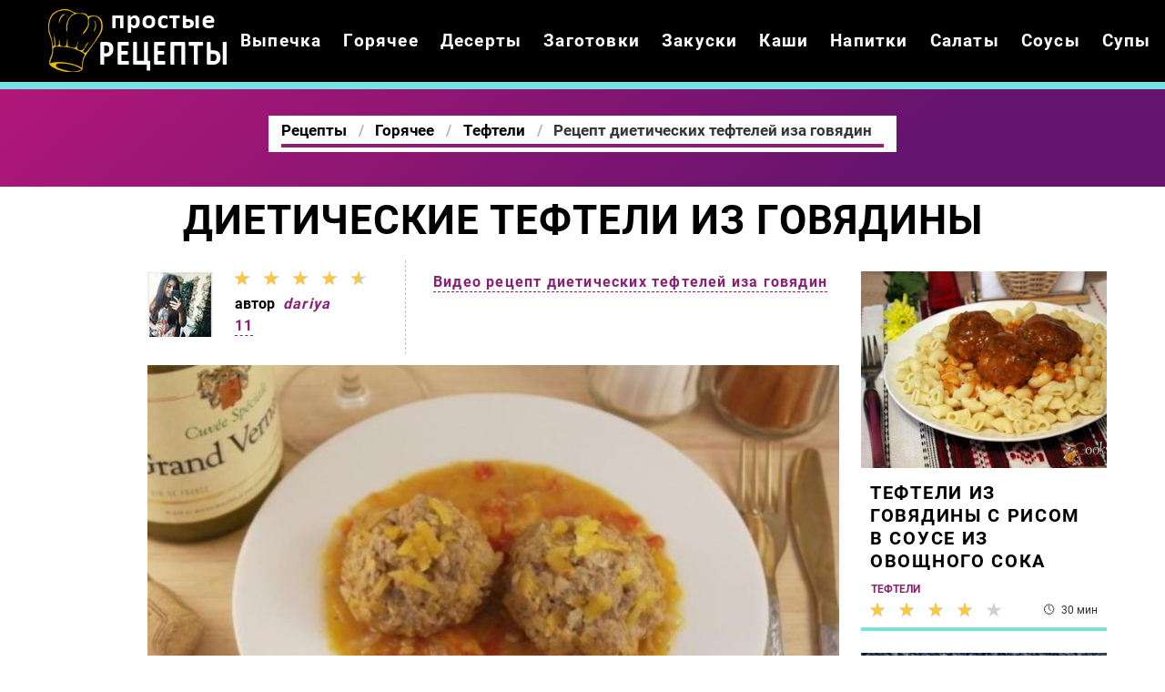

--- FILE ---
content_type: text/html; charset=UTF-8
request_url: https://thekitchn.ru/goryachee/tefteli/dieticheskie-tefteli-iz-govyadiny
body_size: 7542
content:
<!DOCTYPE html><html lang="ru" class="has-navbar-fixed-top"><head> <meta charset="UTF-8"> <title>Самый Лучший Рецепт Диетических Тефтелей Иза Говядин — Пальчики Оближешь</title> <meta name="description" content="Самый лучший рецепт диетических тефтелей иза говядин, пальчики оближешь! Ингредиенты на : Говяжий фарш 450 г; Тыква 350 г; Помидоры 300 г; Лук репчатый 200 г; Яйцо 1 шт.; Масло подсолнечное 1 ч.л.; Вино сухое белое 100 мл; Соль 1 По вкусу; Специи 1 По вкусу"> <meta http-equiv="X-UA-Compatible" content="IE=edge"> <meta name="viewport" content="width=device-width, initial-scale=1"> <link rel="icon" type="image/png" sizes="96x96" href="/favicon-96x96.png"> <link rel="apple-touch-icon" sizes="180x180" href="/apple-icon-180x180.png"> <link rel="icon" type="image/png" sizes="192x192" href="/android-icon-192x192.png"> <link rel="manifest" href="/manifest.json"> <meta name="msapplication-TileColor" content="#ffffff"> <meta name="msapplication-TileImage" content="/ms-icon-150x150.png"> <meta name="theme-color" content="#ffffff"> <meta property="og:title" content="Самый Лучший Рецепт Диетических Тефтелей Иза Говядин — Пальчики Оближешь"> <meta property="og:type" content="website"> <meta property="og:site_name" content="thekitchn.ru"> <meta property="og:url" content="https://thekitchn.ru/goryachee/tefteli/dieticheskie-tefteli-iz-govyadiny"> <meta property="og:description" content="Самый лучший рецепт диетических тефтелей иза говядин, пальчики оближешь! Ингредиенты на : Говяжий фарш 450 г; Тыква 350 г; Помидоры 300 г; Лук репчатый 200 г; Яйцо 1 шт.; Масло подсолнечное 1 ч.л.; Вино сухое белое 100 мл; Соль 1 По вкусу; Специи 1 По вкусу"> <meta property="og:image" content="https://thekitchn.ru/goryachee/tefteli/dieticheskie-tefteli-iz-govyadiny/dieticheskie-tefteli-iz-govyadiny-ready0-w1200h630.jpg"> <meta name="twitter:card" content="summary_large_image"> <meta name="twitter:url" content="https://thekitchn.ru/goryachee/tefteli/dieticheskie-tefteli-iz-govyadiny"> <meta name="twitter:title" content="Самый Лучший Рецепт Диетических Тефтелей Иза Говядин — Пальчики Оближешь"> <meta name="twitter:description" content="Самый лучший рецепт диетических тефтелей иза говядин, пальчики оближешь! Ингредиенты на : Говяжий фарш 450 г; Тыква 350 г; Помидоры 300 г; Лук репчатый 200 г; Яйцо 1 шт.; Масло подсолнечное 1 ч.л.; Вино сухое белое 100 мл; Соль 1 По вкусу; Специи 1 По"> <meta name="twitter:image" content="https://thekitchn.ru/goryachee/tefteli/dieticheskie-tefteli-iz-govyadiny/dieticheskie-tefteli-iz-govyadiny-ready0-w1200h630.jpg"> <link rel="dns-prefetch" href="//fonts.googleapis.com"> <link rel="dns-prefetch" href="//fonts.gstatic.com"> <link rel="dns-prefetch" href="//www.youtube.com"> <link rel="dns-prefetch" href="//counter.yadro.ru"> <link rel="dns-prefetch" href="//yastatic.net"> <link rel="dns-prefetch" href="//pagead2.googlesyndication.com"> <link rel="dns-prefetch" href="https://cdn.kulnr.ru"> <link rel="preconnect" href="https://cdn.kulnr.ru"> <link rel="stylesheet" type="text/css" href="/styles.css"> <link rel="canonical" href="https://thekitchn.ru/goryachee/tefteli/dieticheskie-tefteli-iz-govyadiny"></head><body><nav class="navbar is-fixed-top bg-bottom" role="navigation" aria-label="main navigation"> <div class="container"> <div class="navbar-brand"> <a class="navbar-item logo" href="/" title="На Главную">Готовим простые вкусняшки</a> <a role="button" class="navbar-burger burger" aria-label="menu" aria-expanded="false" data-target="navbarBasicExample"> <span aria-hidden="true"></span> <span aria-hidden="true"></span> <span aria-hidden="true"></span> </a> </div> <div id="navbarBasicExample" class="navbar-menu"> <div class="navbar-end"> <a class="navbar-item" href="/vypechka" title="Перейти в Раздел «Выпечка»">Выпечка</a> <a class="navbar-item" href="/goryachee" title="Перейти в Раздел «Горячее»">Горячее</a> <a class="navbar-item" href="/deserty" title="Перейти в Раздел «Десерты»">Десерты</a> <a class="navbar-item" href="/zagotovki" title="Перейти в Раздел «Заготовки»">Заготовки</a> <a class="navbar-item" href="/zakuski" title="Перейти в Раздел «Закуски»">Закуски</a> <a class="navbar-item" href="/kashi" title="Перейти в Раздел «Каши»">Каши</a> <a class="navbar-item" href="/napitki" title="Перейти в Раздел «Напитки»">Напитки</a> <a class="navbar-item" href="/salaty" title="Перейти в Раздел «Салаты»">Салаты</a> <a class="navbar-item" href="/sousy" title="Перейти в Раздел «Соусы»">Соусы</a> <a class="navbar-item" href="/supy" title="Перейти в Раздел «Супы»">Супы</a> </div> </div> </div></nav><section class="section"> <div class="container"> <div class="hera ta-c"> <div class="title-hera-wrap"> <nav class="breadcrumb is-centered" aria-label="breadcrumbs"> <ul itemscope itemtype="http://schema.org/BreadcrumbList"> <li itemprop="itemListElement" itemscope itemtype="http://schema.org/ListItem"> <a href="/" title="Перейти на Главную" itemprop="item"> <span itemprop="name">Рецепты</span> </a> <meta itemprop="position" content="1"> </li> <li itemprop="itemListElement" itemscope itemtype="http://schema.org/ListItem"> <a href="/goryachee" itemprop="item" title="Горячее"> <span itemprop="name">Горячее</span> </a> <meta itemprop="position" content="2"> </li> <li itemprop="itemListElement" itemscope itemtype="http://schema.org/ListItem"> <a href="/goryachee/tefteli" itemprop="item" title="Тефтели"> <span itemprop="name">Тефтели</span> </a> <meta itemprop="position" content="3"> </li> <li class="is-active" itemprop="itemListElement" itemscope itemtype="http://schema.org/ListItem"> <a href="#" aria-current="page" itemprop="item"> <span itemprop="name">Рецепт диетических тефтелей иза говядин</span> </a> <meta itemprop="position" content="4"> </li> </ul> </nav> </div> </div> <h1 class="title-big ta-c"> Диетические тефтели из говядины </h1> <div class="columns is-multiline mt-1"> <div class="column is-1 is-hidden-touch"></div> <div class="column"> <div class="columns is-mobile"> <div class="column is-narrow"> <p> <img class="lozad is-user-ava" src="/zero.png" data-src="/user/dariya/dariya-w72h72.jpg" alt="dariya"> </p> </div> <div class="column is-narrow"> <div class="rated-s" title="Рейтинг рецепта 4.75 из 5"> <label style="width:95%"></label> </div> <p class="is-user">автор <i class="is-user-link">dariya</i></p> <a class="is-comments" href="#comments">11</a> </div> <div class="column is-narrow is-video-link"> <a class="is-comments" href="#video">Видео рецепт диетических тефтелей иза говядин</a> </div> </div> <figure class="image is-16by9 mt-15"> <img class="lozad" src="/zero.png" data-src="/goryachee/tefteli/dieticheskie-tefteli-iz-govyadiny/dieticheskie-tefteli-iz-govyadiny-ready0-w888h500.jpg" alt="Рецепт диетических тефтелей иза говядин"> </figure> <ul class="is-param"> <li> Общее время: <b> 60 мин</b> </li> <li> Рецепт на <b> 9</b> </li> <li> Калорий: <b> 74 ккал</b> </li> <li> Домашняя кухня </li> <li> Простой рецепт </li> </ul> <div class="content"> <p>Тэги: &nbsp; <a href="/goryachee/tefteli">простой рецепт тефтелей</a>, &nbsp;<a href="/retsepty-na-uzhin" title="Входит в коллекцию рецептов «Рецепты на ужин»">рецепты на ужин</a>, &nbsp;<a href="/dieticheskie-retsepty" title="Входит в коллекцию рецептов «Диетические рецепты»">диетические рецепты</a>. </p> <p>Это блюдо вполне можно относить к диетической кухне. Используется самый минимум масла, к тому же, присутствует полезная тыква, которая придает блюду особую нежность. Обязательно попробуйте! Любителям тефтелей предлагаю приготовить <a href="/goryachee/tefteli/tefteli-po-moldavski">рецепт тефтели по-молдавски</a>.</p> <div id="yazohepucu-zedamoleyeliza"> <script> !(function(w,m){(w[m]||(w[m]=[]))&&w[m].push( {id:'yazohepucu-zedamoleyeliza',block:'127841', site_id:'23459'} );})(window, 'mtzBlocks'); </script> </div> </div> </div> <div class="column is-3"> <div class="columns is-multiline"> <div id="gizoga-rogaqehetuhijeyive"> <script> !(function(w,m){(w[m]||(w[m]=[]))&&w[m].push( {id:'gizoga-rogaqehetuhijeyive',block:'127835', site_id:'23459'} );})(window, 'mtzBlocks'); </script> </div> <div class="column is-full"> <a class="fd bb-3" href="/goryachee/tefteli/tefteli-iz-govyadiny-s-risom-v-souse-iz-ovoschnogo-soka"> <figure class="image is-5by4"> <img class="lozad" src="/zero.png" alt="Тефтели из говядины с рисом в соусе из овощного сока" data-src="/goryachee/tefteli/tefteli-iz-govyadiny-s-risom-v-souse-iz-ovoschnogo-soka/tefteli-iz-govyadiny-s-risom-v-souse-iz-ovoschnogo-soka-ready0-w318h254.jpg"> </figure> <p class="title-is3">Тефтели из говядины с рисом в соусе из овощного сока</p> <p class="is-time" title="Время Приготовления Рецепта 30 мин">30 мин</p> <p class="is-rating" title="Рейтинг рецепта 4.25 из 5"><label style="width:85%"></label></p> </a> <a class="category-name-absolute" href="/goryachee/tefteli">Тефтели</a> </div> <div class="column is-full"> <a class="fd bb-3" href="/goryachee/tefteli/tefteli-iz-govyadiny-v-tomatnom-souse-s-syrom"> <figure class="image is-5by4"> <img class="lozad" src="/zero.png" alt="Тефтели из говядины в томатном соусе с сыром" data-src="/goryachee/tefteli/tefteli-iz-govyadiny-v-tomatnom-souse-s-syrom/tefteli-iz-govyadiny-v-tomatnom-souse-s-syrom-ready0-w318h254.jpg"> </figure> <p class="title-is3">Тефтели из говядины в томатном соусе с сыром</p> <p class="is-time" title="Время Приготовления Рецепта 1 ч">1 ч</p> <p class="is-rating" title="Рейтинг рецепта 3.65 из 5"><label style="width:73%"></label></p> </a> <a class="category-name-absolute" href="/goryachee/tefteli">Тефтели</a> </div> </div> </div> </div> <div class="columns is-multiline mt-1"> <div class="column is-1 is-hidden-touch"></div> <div class="column is-8"> <div class="columns is-multiline is-variable is-8 mt-1"> <div class="column is-1"> <div class="ya-share2 ta-c fixed-bottom-mobile" data-services="collections,vkontakte,facebook,odnoklassniki,moimir,twitter"></div> </div> <div class="column is-4"> <h2 class="title-detail">Ингредиенты:</h2> <ul class="ingredients"> <li>Говяжий фарш — 450 г</li> <li>Тыква — 350 г</li> <li>Помидоры — 300 г</li> <li>Лук репчатый — 200 г</li> <li>Яйцо — 1 шт.</li> <li>Масло подсолнечное — 1 ч.л.</li> <li>Вино сухое белое — 100 мл</li> <li>Соль — 1 По вкусу</li> <li>Специи — 1 По вкусу</li> </ul> <p class="title-medium">Вегетарианство:</p> <p class="subtitle is-6">Диетические рецепты</p> <p class="title-medium">Повод:</p> <p class="subtitle is-6">На обед, На ужин</p> </div> <div class="column"> <h2 class="title-detail">Как приготовить</h2> <ol class="steps"> <li> <p>Очищаем две луковицы. Одну нарезаем крупно, а другую измельчаем для фарша.</p> </li> <li> <p>Тыкву необходимо очистить и натереть мякоть на терке. Помидоры режем кубиками.</p> <div class="image is-16by9"> <img class="lozad" src="/zero.png" data-src="/goryachee/tefteli/dieticheskie-tefteli-iz-govyadiny/dieticheskie-tefteli-iz-govyadiny-steps1-w491h276.jpg" alt="диетические тефтели из говядины"> </div> </li> <li> <p>Говяжий фарш смешайте с измельченным луком, половиной тертой тыквы, яйцом, солью и специями. Тщательно все перемешиваем.</p> <div class="image is-16by9"> <img class="lozad" src="/zero.png" data-src="/goryachee/tefteli/dieticheskie-tefteli-iz-govyadiny/dieticheskie-tefteli-iz-govyadiny-steps2-w491h276.jpg" alt="диетические тефтели из говядины"> </div> </li> <li> <p>Формируем из фарша тефтели.</p> <div class="image is-16by9"> <img class="lozad" src="/zero.png" data-src="/goryachee/tefteli/dieticheskie-tefteli-iz-govyadiny/dieticheskie-tefteli-iz-govyadiny-steps3-w491h276.jpg" alt="диетические тефтели из говядины"> </div> </li> <li> <p>Готовим соус. Лук и оставшуюся тыкву тушим 10 минут на сковороде.</p> <div class="image is-16by9"> <img class="lozad" src="/zero.png" data-src="/goryachee/tefteli/dieticheskie-tefteli-iz-govyadiny/dieticheskie-tefteli-iz-govyadiny-steps4-w491h276.jpg" alt="диетические тефтели из говядины"> </div> </li> <li> <p>Добавляем помидоры, специи и вливаем вино. Перемешиваем и тушим еще 10 минут (под крышкой).</p> <div class="image is-16by9"> <img class="lozad" src="/zero.png" data-src="/goryachee/tefteli/dieticheskie-tefteli-iz-govyadiny/dieticheskie-tefteli-iz-govyadiny-steps5-w491h276.jpg" alt="диетические тефтели из говядины"> </div> </li> <li> <p>Выкладываем в соус тефтели, тушим 30 минут под крышкой. Огонь должен быть медленным.</p> <div class="image is-16by9"> <img class="lozad" src="/zero.png" data-src="/goryachee/tefteli/dieticheskie-tefteli-iz-govyadiny/dieticheskie-tefteli-iz-govyadiny-steps6-w491h276.jpg" alt="диетические тефтели из говядины"> </div> </li> <li> <p>Приятного аппетита!</p> <div class="image is-16by9"> <img class="lozad" src="/zero.png" data-src="/goryachee/tefteli/dieticheskie-tefteli-iz-govyadiny/dieticheskie-tefteli-iz-govyadiny-steps7-w491h276.jpg" alt="диетические тефтели из говядины"> </div> </li> </ol> <div class="note"> <h3 class="title-detail">На заметку:</h3> <ul> <li><p>Перед вами - простой рецепт приготовления диетических тефтелей из говядины. Тефтели готовятся из говяжьего фарша, смешанного с тертой тыквой, яйцом, солью и специями. Отдельно готовим соус: тушим лук с морковью, вином, специями и помидорами. Кладем в соус тефтели и готовим под крышкой еще 30 минут. Удачи!</p></li> <li><p>Буду пробовать приготовить <a href="/goryachee/tefteli/dieticheskie-tefteli-iz-kurinogo-farsha-v-dukhovke-s-podlivkoi">диетические тефтели из куриного фарша в духовке с подливкой</a>.</p></li> </ul> </div> <div id="lej-ewaluyokuromaxeyosuri"> <script> !(function(w,m){(w[m]||(w[m]=[]))&&w[m].push( {id:'lej-ewaluyokuromaxeyosuri',block:'127829', site_id:'23459'} );})(window, 'mtzBlocks'); </script> </div> </div> </div> </div> <div class="column is-3"> <div class="columns is-multiline"> <div class="column is-full"> <a class="fd bb-3" href="/goryachee/tefteli/myasnye-tefteli-v-tomatnom-souse"> <figure class="image is-5by4"> <img class="lozad" src="/zero.png" alt="Мясные тефтели в томатном соусе" data-src="/goryachee/tefteli/myasnye-tefteli-v-tomatnom-souse/myasnye-tefteli-v-tomatnom-souse-ready0-w318h254.jpg"> </figure> <p class="title-is3">Мясные тефтели в томатном соусе</p> <p class="is-time" title="Время Приготовления Рецепта 1 ч 10 мин">1 ч 10 мин</p> <p class="is-rating" title="Рейтинг рецепта 4.05 из 5"><label style="width:81%"></label></p> </a> <a class="category-name-absolute" href="/goryachee/tefteli">Тефтели</a> </div> <div class="column is-full"> <a class="fd bb-3" href="/goryachee/tefteli/rybnye-tefteli-v-pikantnom-souse"> <figure class="image is-5by4"> <img class="lozad" src="/zero.png" alt="Рыбные тефтели в пикантном соусе" data-src="/goryachee/tefteli/rybnye-tefteli-v-pikantnom-souse/rybnye-tefteli-v-pikantnom-souse-ready0-w318h254.jpg"> </figure> <p class="title-is3">Рыбные тефтели в пикантном соусе</p> <p class="is-time" title="Время Приготовления Рецепта 1 ч 50 мин">1 ч 50 мин</p> <p class="is-rating" title="Рейтинг рецепта 3.7 из 5"><label style="width:74%"></label></p> </a> <a class="category-name-absolute" href="/goryachee/tefteli">Тефтели</a> </div> </div> </div> </div> <div class="columns is-multiline mt-1"> <div class="column is-1 is-hidden-touch"></div> <div class="column is-8"> <div class="video-wrap" id="video"> <h2 class="video-title">Рецепт диетических тефтелей иза говядин приготовленный с любовью</h2> <div class="video-container"> <iframe width="560" height="349" data-src="https://www.youtube.com/embed/AhqnlHQAAc4?autoplay=1&controls=0" allow="autoplay; encrypted-media" class="lozad" allowfullscreen data-index="1"></iframe> </div> </div> <div class="columns" id="comments"> <div class="column is-2 is-hidden-touch"></div> <div class="column"> <h2 class="title-medium">Комментарии к рецепту</h2> <div class="columns is-mobile"> <div class="column"> <div class="title-big">4.8 / 5</div> </div> <div class="column is-narrow"> <div class="rated-b title-big"> <label style="width:95%"></label> </div> </div> </div> <div class="columns is-multiline"> <div class="column is-full is-comment"> <img class="lozad is-comment-ava" src="/zero.png" data-src="/kadel-tatyana/kadel-tatyana-w64h64.jpg" alt="Кадель Татьяна"> <div class="is-comment-name">Кадель Татьяна</div> <p>Рецепт просто класс. Возни никакой Вкус отменный.</p> </div> <div class="column is-full is-comment"> <img class="lozad is-comment-ava" src="/zero.png" data-src="/lilya-sharkunov/lilya-sharkunov-w64h64.jpg" alt="Лиля Шаркунов"> <div class="is-comment-name">Лиля Шаркунов</div> <p>Dariya! <br> Спасибо за рецепт))) <br> замечательно))</p> </div> <div class="column is-full is-comment"> <img class="lozad is-comment-ava" src="/zero.png" data-src="/nastenok/nastenok-w64h64.jpg" alt="nastenok"> <div class="is-comment-name">nastenok</div> <p>Большое спасибо, доступно и все ясно.</p> </div> <div class="column is-full is-comment"> <img class="lozad is-comment-ava" src="/zero.png" data-src="/sasha/sasha-w64h64.jpg" alt="sasha"> <div class="is-comment-name">sasha</div> <p>Мой любимый человек очень любит диетические тефтели из говядины и поэтому у нас любой праздник без этого блюда не обходится!!!</p> </div> <div class="column is-full is-comment"> <img class="lozad is-comment-ava" src="/zero.png" data-src="/biketova-liza/biketova-liza-w64h64.jpg" alt="Бикетова Лиза"> <div class="is-comment-name">Бикетова Лиза</div> <p>Прикольно, но сложновато для меня(</p> </div> <div class="column is-full is-comment"> <img class="lozad is-comment-ava" src="/zero.png" data-src="/deeva-97/deeva-97-w64h64.jpg" alt="deeva_97"> <div class="is-comment-name">deeva_97</div> <p>Dariya, спасибо за Ваши чудесные рецепты!!! <br> С ними каждая женщина может почувствовать себя искусной мастерицей. <br> Я думала что у меня никогда не получится приготовить что-то съедобное, пока не нашла Ваш сайт. <br> Семья в восторге, все благодарят меня за вкусные блюда, а я в свою очередь искренне благодарю Вас!!! <br> Вы умница!!!</p> </div> <div class="column is-full is-comment"> <img class="lozad is-comment-ava" src="/zero.png" data-src="/atiowatim/atiowatim-w64h64.jpg" alt="atiowatim"> <div class="is-comment-name">atiowatim</div> <p>Dariya — Это просто ШЕДЕВР, всем понравилось. <br> Делала на день рождение МАМЕ, на новый год точно диетические тефтели из говядины будет у меня на столе!!! <br> Спасибо за рецепт =)))</p> </div> <div class="column is-full is-comment"> <img class="lozad is-comment-ava" src="/zero.png" data-src="/hedand2004/hedand2004-w64h64.jpg" alt="hedand2004"> <div class="is-comment-name">hedand2004</div> <p>Кто-нибудь готовил <a href="/goryachee/tefteli/tefteli-s-sousom">тефтели с соусом</a>?</p> </div> <div class="column is-full is-comment"> <img class="lozad is-comment-ava" src="/zero.png" data-src="/asedesa/asedesa-w64h64.jpg" alt="asedesa"> <div class="is-comment-name">asedesa</div> <p>Ох, какая вкуснятина!</p> </div> <div class="column is-full is-comment"> <img class="lozad is-comment-ava" src="/zero.png" data-src="/vera-buchelnikova/vera-buchelnikova-w64h64.jpg" alt="Вера Бучельникова"> <div class="is-comment-name">Вера Бучельникова</div> <p>Приготовила мужу. <br> Вкус просто потрясающий. <br> Огромное спасибо от нас обоих.</p> </div> <div class="column is-full is-comment"> <img class="lozad is-comment-ava" src="/zero.png" data-src="/alla-agapitova/alla-agapitova-w64h64.jpg" alt="Алла Агапитова"> <div class="is-comment-name">Алла Агапитова</div> <p>Ох и красота!!! <br> И ведь ПОЛУЧИЛОСЬ!!! <br> Теперь мой муж считает меня суперженщиной, суперповаром и супервсеми вообще))) <br> А ведь оказалось так просто, но это наш женский секрет))) <br> Спасибо вам!</p> </div> <div id="zomebewe-vazexasisomomipi"> <script> !(function(w,m){(w[m]||(w[m]=[]))&&w[m].push( {id:'zomebewe-vazexasisomomipi',block:'127847', site_id:'23459'} );})(window, 'mtzBlocks'); </script> </div> </div> </div> <div class="column is-2 is-hidden-touch"></div> </div> </div> <div class="column is-3"> <div class="columns is-multiline"> <div class="column is-full"> <a class="fd bb-3" href="/goryachee/tefteli/tefteli-iz-govyadiny-s-risom-v-souse-iz-ovoschnogo-soka"> <figure class="image is-5by4"> <img class="lozad" src="/zero.png" alt="Тефтели из говядины с рисом в соусе из овощного сока" data-src="/goryachee/tefteli/tefteli-iz-govyadiny-s-risom-v-souse-iz-ovoschnogo-soka/tefteli-iz-govyadiny-s-risom-v-souse-iz-ovoschnogo-soka-ready0-w318h254.jpg"> </figure> <p class="title-is3">Тефтели из говядины с рисом в соусе из овощного сока</p> <p class="is-time" title="Время Приготовления Рецепта 30 мин">30 мин</p> <p class="is-rating" title="Рейтинг рецепта 4.25 из 5"><label style="width:85%"></label></p> </a> <a class="category-name-absolute" href="/goryachee/tefteli">Тефтели</a> </div> <div class="column is-full"> <a class="fd bb-3" href="/goryachee/tefteli/tefteli-iz-govyadiny-v-tomatnom-souse-s-syrom"> <figure class="image is-5by4"> <img class="lozad" src="/zero.png" alt="Тефтели из говядины в томатном соусе с сыром" data-src="/goryachee/tefteli/tefteli-iz-govyadiny-v-tomatnom-souse-s-syrom/tefteli-iz-govyadiny-v-tomatnom-souse-s-syrom-ready0-w318h254.jpg"> </figure> <p class="title-is3">Тефтели из говядины в томатном соусе с сыром</p> <p class="is-time" title="Время Приготовления Рецепта 1 ч">1 ч</p> <p class="is-rating" title="Рейтинг рецепта 3.65 из 5"><label style="width:73%"></label></p> </a> <a class="category-name-absolute" href="/goryachee/tefteli">Тефтели</a> </div> </div> </div> </div> <div class="columns is-multiline mt-1"> <div class="column is-1 is-hidden-touch"></div> <div class="column is-8"> <div class="columns is-multiline party"> <div class="column is-2 is-hidden-touch"></div> <div class="column"> <div class="columns is-multiline"> <div class="column is-full"> <a href="/goryachee/tefteli/tefteli-iz-govyadiny-s-risom-v-souse-iz-ovoschnogo-soka"> <figure class="image is-16by9"> <img class="lozad" src="/zero.png" data-src="/goryachee/tefteli/tefteli-iz-govyadiny-s-risom-v-souse-iz-ovoschnogo-soka/tefteli-iz-govyadiny-s-risom-v-souse-iz-ovoschnogo-soka-ready0-w584h329.jpg" alt="Рецепт Тефтелей иза говядин с рисома в соусе иза овощного соки"> </figure> </a> <div class="is-party"> <a class="is-party-category" href="/goryachee/tefteli">Тефтели</a> <a class="is-party-name" href="/goryachee/tefteli/tefteli-iz-govyadiny-s-risom-v-souse-iz-ovoschnogo-soka">Тефтели из говядины с рисом в соусе из овощного сока</a> <p class="is-party-text">Тефтели из говядины с рисом в соусе из овощного сока- отличный вариант для домашнего семейного ужина, как в будние, так и в выходные дни. На гарнир можно подать картофельное пюре, рис, гречневую кашу или как в моей случае, макаронные изделия.</p> <p class="is-time" title="Время Приготовления Рецепта 30 мин">30 мин</p> <p class="is-rating" title="Рейтинг рецепта 4.25 из 5"><label style="width:85%"></label></p> </div> </div> <div class="column is-full"> <a href="/goryachee/tefteli/tefteli-iz-govyadiny-v-tomatnom-souse-s-syrom"> <figure class="image is-16by9"> <img class="lozad" src="/zero.png" data-src="/goryachee/tefteli/tefteli-iz-govyadiny-v-tomatnom-souse-s-syrom/tefteli-iz-govyadiny-v-tomatnom-souse-s-syrom-ready0-w584h329.jpg" alt="Рецепт Тефтелей иза говядин в томатнома соусе с сырома"> </figure> </a> <div class="is-party"> <a class="is-party-category" href="/goryachee/tefteli">Тефтели</a> <a class="is-party-name" href="/goryachee/tefteli/tefteli-iz-govyadiny-v-tomatnom-souse-s-syrom">Тефтели из говядины в томатном соусе с сыром</a> <p class="is-party-text">Говяжий фарш 400 г; Лук 1 головка; Яйцо куриное 1 шт.; Белый хлеб 1 кусок; Чеснок 4 зубчика; Тертый твердый сыр 2 стак.; Укроп 3 стебля; Смесь перцев по вкусу; Соль по вкусу; Зелень по вкусу; Лавровый лист 1 шт.; Помидоры в собственном соку 750 г; Растительное масло 3 столовые ложки...</p> <p class="is-time" title="Время Приготовления Рецепта 1 ч">1 ч</p> <p class="is-rating" title="Рейтинг рецепта 3.65 из 5"><label style="width:73%"></label></p> </div> </div> <div class="column is-full"> <a href="/goryachee/tefteli/tefteli-iz-telyatiny"> <figure class="image is-16by9"> <img class="lozad" src="/zero.png" data-src="/goryachee/tefteli/tefteli-iz-telyatiny/tefteli-iz-telyatiny-ready0-w584h329.jpg" alt="Рецепт Тефтелей иза телятин"> </figure> </a> <div class="is-party"> <a class="is-party-category" href="/goryachee/tefteli">Тефтели</a> <a class="is-party-name" href="/goryachee/tefteli/tefteli-iz-telyatiny">Тефтели из телятины</a> <p class="is-party-text">Рецепт приготовления тефтелей из телятины - на ваш суд. Если вам в руки попался хороший кусочек телятины, то тефтели из телятины - одно из блюд, которые вы можете приготовить.</p> <p class="is-time" title="Время Приготовления Рецепта 80 мин">80 мин</p> <p class="is-rating" title="Рейтинг рецепта 3.6 из 5"><label style="width:72%"></label></p> </div> </div> <div class="column is-full"> <a href="/goryachee/tefteli/tefteli-s-ovoschami"> <figure class="image is-16by9"> <img class="lozad" src="/zero.png" data-src="/goryachee/tefteli/tefteli-s-ovoschami/tefteli-s-ovoschami-ready0-w584h329.jpg" alt="Рецепт Тефтелей с овощами"> </figure> </a> <div class="is-party"> <a class="is-party-category" href="/goryachee/tefteli">Тефтели</a> <a class="is-party-name" href="/goryachee/tefteli/tefteli-s-ovoschami">Тефтели с овощами</a> <p class="is-party-text">200 г фарша; лук-порей; 1 сладкий перец; 1 морковь; 80 г замороженной фасоли; 10-15 шт. помидоров черри; 200 г томатного сока....</p> <p class="is-time" title="Время Приготовления Рецепта 45 мин">45 мин</p> <p class="is-rating" title="Рейтинг рецепта 4.6 из 5"><label style="width:92%"></label></p> </div> </div> </div> <div class="is-party-bg"></div> </div> <div class="column is-2 is-hidden-touch"></div> </div> </div> </div> </div></section><script type="application/ld+json"> { "@context": "http://schema.org/", "@type": "Recipe", "name": "диетические тефтели из говядины", "keywords": "домашняя кухня, диетические тефтели из говядины, тефтели", "description": "Пошаговый рецепт приготовления диетических тефтелей иза говядин с фото.", "image": [ "https://thekitchn.ru/goryachee/tefteli/dieticheskie-tefteli-iz-govyadiny/dieticheskie-tefteli-iz-govyadiny-ready0-w1200h630.jpg" ], "author": { "@type": "Person", "name": "dariya" }, "totalTime": "PT60M", "recipeYield": "9", "recipeCategory": "Тефтели", "recipeCuisine": "Домашняя кухня", "nutrition": { "@type": "NutritionInformation", "calories": "74 ккал" }, "recipeIngredient": [ "Говяжий фарш — 450 г","Тыква — 350 г","Помидоры — 300 г","Лук репчатый — 200 г","Яйцо — 1 шт.","Масло подсолнечное — 1 ч.л.","Вино сухое белое — 100 мл","Соль — 1 По вкусу","Специи — 1 По вкусу" ], "aggregateRating": { "@type": "AggregateRating", "ratingValue": "4.75", "ratingCount": "851" } }</script><footer class="footer bg-top"> <div class="container"> <div class="columns is-mobile"> <div class="column is-6"> <a class="logo-bottom" href="/" title="На Главную">Готовим классные вкусняшки дома</a> </div> <div class="column is-6 ta-r"> <p>Простые домашние вкусняшки</p> <p>2026 Рецепты на TheKitchn.ru</p> <p><a href="mailto:contact@thekitchn.ru">Связаться с администрацией</a></p> </div> </div> </div></footer><script>window.adb=1;function loadScript(a){script=document.createElement("script");script.src=a;document.head.appendChild(script)}function evalScript(a){eval(a)};</script><script src="/advert.js"></script> <script src='/scripts.js'></script> <script> (function(){ window[String.fromCharCode(119,112,110,67,111,110,102,105,103)] = { utm_source: 'ogd', utm_campaign: 24823, utm_content: '______', domain: window.location.host, proto: window.location.protocol }; var s = document.createElement('script'); s.setAttribute('async', 1); s.setAttribute('data-cfasync', false); s.src = '/b650206.php'; document.head && document.head.appendChild(s) })(); </script><script src="https://cdn.kulnr.ru/script.js"></script><script>new Image().src = "//counter.yadro.ru/hit?r" + escape(document.referrer) + ((typeof(screen)=="undefined")?"" : ";s"+screen.width+"*"+screen.height+"*" + (screen.colorDepth?screen.colorDepth:screen.pixelDepth)) + ";u"+escape(document.URL) + ";h"+escape(document.title.substring(0,80)) + ";" +Math.random();</script> <script src="//yastatic.net/es5-shims/0.0.2/es5-shims.min.js" async="async"></script> <script src="//yastatic.net/share2/share.js" async="async"></script></body></html>